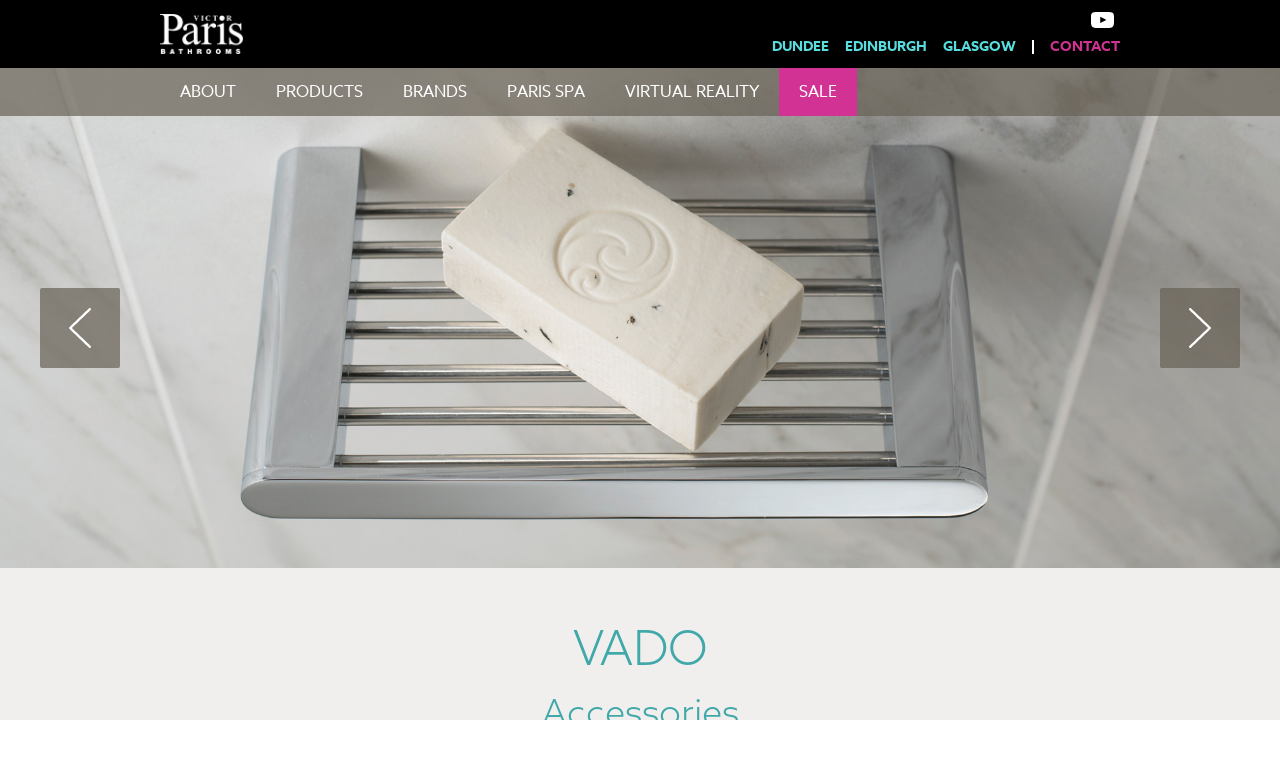

--- FILE ---
content_type: text/html; charset=utf-8
request_url: https://www.victorparis.com/products/vado/accessories
body_size: 4932
content:
<!doctype html>
<html class="no-js">
    <head>
        <meta charset="utf-8">
        <meta http-equiv="x-ua-compatible" content="ie=edge">
        <title>Vado Accessories - Victor Paris</title>
        <meta name="description" content="">
        <meta name="viewport" content="width=device-width, initial-scale=1">
        <link rel="stylesheet" href="https://use.typekit.net/dai5gzi.css">
        <link rel="stylesheet" href="https://www.victorparis.com/cpresources/minimee/cddf62414c04d9441f8f9f3552a724aea2479c7d.css?d=1545334967">        <link rel="apple-touch-icon" sizes="180x180" href="/apple-touch-icon.png">
        <link rel="icon" type="image/png" sizes="32x32" href="/favicon-32x32.png">
        <link rel="icon" type="image/png" sizes="16x16" href="/favicon-16x16.png">
        <link rel="manifest" href="/site.webmanifest">
        <link rel="mask-icon" href="/safari-pinned-tab.svg" color="#2ab5a3">
        <meta name="msapplication-TileColor" content="#ffffff">
        <meta name="theme-color" content="#ffffff">
                <script src="/js/vendor/modernizr-2.8.3.min.js"></script>
        <!-- Google tag (gtag.js) --> <script async src="https://www.googletagmanager.com/gtag/js?id=G-TJT7CDWL2L"></script> <script> window.dataLayer = window.dataLayer || []; function gtag(){dataLayer.push(arguments);} gtag('js', new Date()); gtag('config', 'G-TJT7CDWL2L'); </script>
        <!-- Google tag (gtag.js) --> <script async src="https://www.googletagmanager.com/gtag/js?id=AW-769577918"></script> <script> window.dataLayer = window.dataLayer || []; function gtag(){dataLayer.push(arguments);} gtag('js', new Date()); gtag('config', 'AW-769577918'); </script>
    </head>
    <body>
        
        
        <!-- Load Facebook SDK for JavaScript -->
<div id="fb-root"></div>
<script>
window.fbAsyncInit = function() {
  FB.init({
    xfbml            : true,
    version          : 'v5.0'
  });
};
 
(function(d, s, id) {
  var js, fjs = d.getElementsByTagName(s)[0];
  if (d.getElementById(id)) return;
  js = d.createElement(s); js.id = id;
  js.src = 'https://connect.facebook.net/en_GB/sdk/xfbml.customerchat.js';
  fjs.parentNode.insertBefore(js, fjs);
}(document, 'script', 'facebook-jssdk'));</script>
 
<!-- Your customer chat code -->
<div class="fb-customerchat"
  attribution=install_email
  page_id="152742368081931">
</div>
        <div id="menu">
            <a href="#" class="close-nav">Close</a>
                            <ul>
                    <li><a href="/">Home</a></li>
                    <li>
                        <a href="#" data-menu="so-menu-about" class="has-drop">About</a>
                        <div class="so-menu" id="so-menu-about" style="display: none;">
                            <ul>
                                <li><a href="/about">About</a></li>
                                <li><a href="/about/history">History</a></li>
                                <li><a href="/about/delivery-service">Delivery Service</a></li>
                                <li><a href="/about/design-service">Design Service</a></li>
                                <li><a href="/about/awards">50th Anniversary</a></li>
                            </ul>
                        </div>
                    </li>
                    <li>
                        <a href="#" data-menu="so-menu-brands" class="has-drop">Brands</a>
                        <div class="so-menu" id="so-menu-brands" style="display: none;">
                            <ul>
                                                                    <li><a href="https://www.victorparis.com/brands/duravit">Duravit</a></li>
                                                                    <li><a href="https://www.victorparis.com/brands/vitra">Vitra</a></li>
                                                                    <li><a href="https://www.victorparis.com/brands/hahnsgrohe">Hansgrohe</a></li>
                                                                    <li><a href="https://www.victorparis.com/brands/merlin">Merlyn</a></li>
                                                                    <li><a href="https://www.victorparis.com/brands/crosswater">Crosswater</a></li>
                                                                    <li><a href="https://www.victorparis.com/brands/heritage">Heritage</a></li>
                                                                    <li><a href="https://www.victorparis.com/brands/bette">Bette</a></li>
                                                                    <li><a href="https://www.victorparis.com/brands/kast">KAST</a></li>
                                                                    <li><a href="https://www.victorparis.com/brands/aqualla-brassware">Aqualla</a></li>
                                                                    <li><a href="https://www.victorparis.com/brands/gb-group">GB Group</a></li>
                                                            </ul>
                        </div>
                    </li>
                    <li>
                        <a href="#" data-menu="so-menu-products" class="has-drop">Products</a>
                        <div class="so-menu" id="so-menu-products" style="display: none;">
                            <ul>
                                <li>
                                    <a href="#" data-menu="so-submenu-1" class="has-sub-drop">Shower Enclosures</a>
                                                                                                                                                                                        <ul id="so-submenu-1">
                                                                                                                                                                                                    <li><a href="https://www.victorparis.com/products/crosswater-2/shower-enclosures">Crosswater</a></li>
                                                                                                                                                                                                                                                    <li><a href="https://www.victorparis.com/products/drench/shower-enclosures">Drench</a></li>
                                                                                                                                                                                                                                                    <li><a href="https://www.victorparis.com/products/merlyn-arysto/shower-enclosures">Merlyn Arysto</a></li>
                                                                                                                                                                                                                                                    <li><a href="https://www.victorparis.com/products/merlyn-bespoke/shower-enclosures">Merlyn Bespoke</a></li>
                                                                                                                                                                                                                                                    <li><a href="https://www.victorparis.com/products/merlyn-series/shower-enclosures">Merlyn Series</a></li>
                                                                                                                                                                                                                                                    <li><a href="https://www.victorparis.com/products/novellini/shower-enclosures">Novellini</a></li>
                                                                                                                                                                                                                                                    <li><a href="https://www.victorparis.com/products/shower-lab/shower-enclosures">Shower Lab</a></li>
                                                                                                                                    </ul>
                                                                    </li>
                                <li>
                                    <a href="#" data-menu="so-submenu-2" class="has-sub-drop">Tap / Showers</a>
                                                                                                                                                                                        <ul id="so-submenu-2">
                                                                                                                                                                                                    <li><a href="https://www.victorparis.com/products/aqualla-brassware/tap-showers">Aqualla</a></li>
                                                                                                                                                                                                                                                    <li><a href="https://www.victorparis.com/products/axor/tap-showers">Axor</a></li>
                                                                                                                                                                                                                                                    <li><a href="https://www.victorparis.com/products/coalbrook/tap-showers">Coalbrook</a></li>
                                                                                                                                                                                                                                                    <li><a href="https://www.victorparis.com/products/crosswater-mpro/tap-showers">Crosswater MPRO</a></li>
                                                                                                                                                                                                                                                    <li><a href="https://www.victorparis.com/products/crosswater-belgravia/tap-showers">Crosswater Belgravia</a></li>
                                                                                                                                                                                                                                                    <li><a href="https://www.victorparis.com/products/crosswater-premium/tap-showers">Crosswater Premium</a></li>
                                                                                                                                                                                                                                                    <li><a href="https://www.victorparis.com/products/crosswater-union/tap-showers">Crosswater Union</a></li>
                                                                                                                                                                                                                                                    <li><a href="https://www.victorparis.com/products/hahnsgrohe/tap-showers">Hansgrohe</a></li>
                                                                                                                                                                                                                                                    <li><a href="https://www.victorparis.com/products/heritage/tap-showers">Heritage</a></li>
                                                                                                                                                                                                                                                    <li><a href="https://www.victorparis.com/products/samuel-heath/tap-showers">Samuel Heath</a></li>
                                                                                                                                                                                                                                                    <li><a href="https://www.victorparis.com/products/vado/tap-showers">Vado</a></li>
                                                                                                                                    </ul>
                                                                    </li>
                                <li>
                                    <a href="#" data-menu="so-submenu-3" class="has-sub-drop">Furniture</a>
                                                                                                                                                                                        <ul id="so-submenu-3">
                                                                                                                                                                                                    <li><a href="https://www.victorparis.com/products/artelinea/furniture">Artelinea</a></li>
                                                                                                                                                                                                                                                    <li><a href="https://www.victorparis.com/products/duravit/furniture">Duravit</a></li>
                                                                                                                                                                                                                                                    <li><a href="https://www.victorparis.com/products/gb-group/furniture">GB Group</a></li>
                                                                                                                                                                                                                                                    <li><a href="https://www.victorparis.com/products/glass-design/furniture">Glass Design</a></li>
                                                                                                                                                                                                                                                    <li><a href="https://www.victorparis.com/products/kast/furniture">KAST</a></li>
                                                                                                                                                                                                                                                    <li><a href="https://www.victorparis.com/products/keuco/furniture">Keuco</a></li>
                                                                                                                                                                                                                                                                                                                                                <li><a href="https://www.victorparis.com/products/vitra/furniture">Vitra</a></li>
                                                                                                                                    </ul>
                                                                    </li>
                                <li>
                                    <a href="#" data-menu="so-submenu-4" class="has-sub-drop">Baths</a>
                                                                                                                                                                                        <ul id="so-submenu-4">
                                                                                                                                                                                                    <li><a href="https://www.victorparis.com/products/bc-design/baths">BC Design</a></li>
                                                                                                                                                                                                                                                    <li><a href="https://www.victorparis.com/products/bette/baths">Bette</a></li>
                                                                                                                                                                                                                                                    <li><a href="https://www.victorparis.com/products/duravit/baths">Duravit</a></li>
                                                                                                                                                                                                                                                    <li><a href="https://www.victorparis.com/products/heritage/baths">Heritage</a></li>
                                                                                                                                                                                                                                                                                                                                                <li><a href="https://www.victorparis.com/products/novellini/baths">Novellini</a></li>
                                                                                                                                                                                                                                                    <li><a href="https://www.victorparis.com/products/victoria-and-albert/baths">Victoria and Albert</a></li>
                                                                                                                                                                                                                                                    <li><a href="https://www.victorparis.com/products/vitra/baths">Vitra</a></li>
                                                                                                                                    </ul>
                                                                    </li>
                                <li>
                                    <a href="#" data-menu="so-submenu-5" class="has-sub-drop">Traditional</a>
                                                                                                                                                                                        <ul id="so-submenu-5">
                                                                                                                                                                                                                                                                                                <li><a href="https://www.victorparis.com/products/burlington/traditional">Burlington</a></li>
                                                                                                                                                                                                                                                                                                                                                <li><a href="https://www.victorparis.com/products/heritage/traditional">Heritage</a></li>
                                                                                                                                                                                                                                </ul>
                                                                    </li>
                                <li>
                                    <a href="#" data-menu="so-submenu-6" class="has-sub-drop">Wellness / Spa</a>
                                                                                                                                                                                        <ul id="so-submenu-6">
                                                                                                                                                                                                                                                                                                <li><a href="https://www.victorparis.com/products/duravit/wellness-spa">Duravit</a></li>
                                                                                                                                                                                                                                                    <li><a href="https://www.victorparis.com/products/effigebi/wellness-spa">Effegibi</a></li>
                                                                                                                                                                                                                                                                                                                                                <li><a href="https://www.victorparis.com/products/novellini/wellness-spa">Novellini</a></li>
                                                                                                                                                                                                                                                    <li><a href="https://www.victorparis.com/products/steam-mist/wellness-spa">Steam Mist</a></li>
                                                                                                                                    </ul>
                                                                    </li>
                                <li>
                                    <a href="#" data-menu="so-submenu-7" class="has-sub-drop">Radiators</a>
                                                                                                                                                                                        <ul id="so-submenu-7">
                                                                                                                                                                                                                                                                                                                                                                                            <li><a href="https://www.victorparis.com/products/zehnder/radiators">Zehnder</a></li>
                                                                                                                                    </ul>
                                                                    </li>
                                <li>
                                    <a href="#" data-menu="so-submenu-8" class="has-sub-drop">Shower Trays</a>
                                                                                                                                                                                        <ul id="so-submenu-8">
                                                                                                                                                                                                                                                                                                <li><a href="https://www.victorparis.com/products/merlin/shower-trays">Merlyn</a></li>
                                                                                                                                                                                                                                                    <li><a href="https://www.victorparis.com/products/bette/shower-trays">Bette</a></li>
                                                                                                                                                                                                                                                    <li><a href="https://www.victorparis.com/products/duravit/shower-trays">Duravit</a></li>
                                                                                                                                                                                                                                </ul>
                                                                    </li>
                                <li>
                                    <a href="#" data-menu="so-submenu-9" class="has-sub-drop">Accessories</a>
                                                                                                                                                                                        <ul id="so-submenu-9">
                                                                                                                                                                                                    <li><a href="https://www.victorparis.com/products/axor/accessories">Axor</a></li>
                                                                                                                                                                                                                                                    <li><a href="https://www.victorparis.com/products/hib/accessories">HIB</a></li>
                                                                                                                                                                                                                                                    <li><a href="https://www.victorparis.com/products/keuco/accessories">Keuco</a></li>
                                                                                                                                                                                                                                                    <li><a href="https://www.victorparis.com/products/vado/accessories">Vado</a></li>
                                                                                                                                    </ul>
                                                                    </li>
                                <li>
                                    <a href="#" data-menu="so-submenu-10" class="has-sub-drop">Care / WC</a>
                                                                                                                                                                                        <ul id="so-submenu-10">
                                                                                                                                                                                                    <li><a href="https://www.victorparis.com/products/duravit/care-wc">Duravit</a></li>
                                                                                                                                                                                                                                                                                                                                                <li><a href="https://www.victorparis.com/products/vitra/care-wc">Vitra</a></li>
                                                                                                                                    </ul>
                                                                    </li>
                                <li>
                                    <a href="#" data-menu="so-submenu-11" class="has-sub-drop">Tiles</a>
                                                                                                                                                                                        <ul id="so-submenu-11">
                                                                                                                                                                                                                                                                                                <li><a href="https://www.victorparis.com/products/exclusive-tiles/tiles">Exclusive Tiles</a></li>
                                                                                                                                                                                                                                                                                                                            </ul>
                                                                    </li>
                                <li>
                                    <a href="#" data-menu="so-submenu-12" class="has-sub-drop">Walk-In Baths</a>
                                                                                                                                                                                        <ul id="so-submenu-12">
                                                                                                                                                                                                    <li><a href="https://www.victorparis.com/products/duravit/walk-in-baths">Duravit</a></li>
                                                                                                                                                                                                                                                    <li><a href="https://www.victorparis.com/products/novellini/walk-in-baths">Novellini</a></li>
                                                                                                                                    </ul>
                                                                    </li>
                                <li>
                                    <a href="#" data-menu="so-submenu-13" class="has-sub-drop">WC</a>
                                                                                                                                                                                        <ul id="so-submenu-13">
                                                                                                                                                                                                    <li><a href="https://www.victorparis.com/products/duravit/wc">Duravit</a></li>
                                                                                                                                                                                                                                                                                                                                                <li><a href="https://www.victorparis.com/products/heritage/wc">Heritage</a></li>
                                                                                                                                                                                                                                                                                                                                                <li><a href="https://www.victorparis.com/products/vitra/wc">Vitra</a></li>
                                                                                                                                    </ul>
                                                                    </li>
                            </ul>
                        </div>
                    </li>
                    <li><a href="/paris-spa">Paris Spa</a></li>
                    <li><a href="/virtual-reality">Virtual Reality</a></li>
                    <!--li><a href="/clearance">Clearance</a></li-->
                                            <li><a href="/sale" class="sale">Sale</a></li>
                                        <li>
                        <a href="#" data-menu="so-menu-contact" class="has-drop">Contact Us</a>
                        <div class="so-menu" id="so-menu-contact" style="display: none;">
                            <ul>
                                <li><a href="/contact">Contact</a></li>
                                <li><a href="/dundee">Dundee</a></li>
                                <li><a href="/edinburgh">Edinburgh</a></li>
                                <li><a href="/glasgow">Glasgow</a></li>
                            </ul>
                        </div>
                    </li>
                    <!--li><a href="/festive-opening-hours" style="font-weight: bold;">Festive Opening</a></li-->
                </ul>
                    </div>
        <div class="wrapper" id="panel">
            <header>
                <div class="container">
                    <a href="/"><img src="/img/logo.png" alt="Victor Paris" class="logo"></a>
                    <div class="social">
                        <a href="https://www.youtube.com/channel/UCUcH58LwKmab7fkfxBh0wfQ" target="_blank" class="youtube">YouTube</a>
                    </div>
                    <ul>
                        <li><a href="/dundee">Dundee</a></li>
                        <li><a href="/edinburgh">Edinburgh</a></li>
                        <li><a href="/glasgow">Glasgow</a></li>
                        <li><a href="/contact">Contact</a></li>
                        <!--li><a href="/festive-opening-hours">Festive Opening</a></li-->
                    </ul>
                    <a href="#" class="open-nav">Nav</a>
                </div>
            </header>
            <div class="banners">
                <nav>
                    <div class="container">
                                                    <ul>
                                <li class="has-drop " data-nav="about"><a href="/about">About</a>
                                    <ul id="about">
                                        <div class="container">
                                            <li><a href="/about/history">History</a></li>
                                            <li><a href="/about/delivery-service">Delivery Service</a></li>
                                            <li><a href="/about/design-service">Design Service</a></li>
                                            <li><a href="/about/awards">50th Anniversary</a></li>
                                        </div>
                                    </ul>
                                </li>
                                <li class="has-drop " data-nav="products"><a href="/products">Products</a>
                                    <ul id="products">
                                        <div class="container">
                                            <div class="products">
                                                <div class="products__row">
                                                    <div class="products__row__block">
                                                        <h3>Shower Enclosures</h3>
                                                                                                                                                                                                                                                                                            <ul>
                                                                                                                                                                                                                                                                                    <li><a href="https://www.victorparis.com/products/crosswater-2/shower-enclosures">Crosswater</a></li>
                                                                                                                                                                                                                                                                                                                                                        <li><a href="https://www.victorparis.com/products/drench/shower-enclosures">Drench</a></li>
                                                                                                                                                                                                                                                                                                                                                        <li><a href="https://www.victorparis.com/products/merlyn-arysto/shower-enclosures">Merlyn Arysto</a></li>
                                                                                                                                                                                                                                                                                                                                                        <li><a href="https://www.victorparis.com/products/merlyn-bespoke/shower-enclosures">Merlyn Bespoke</a></li>
                                                                                                                                                                                                                                                                                                                                                        <li><a href="https://www.victorparis.com/products/merlyn-series/shower-enclosures">Merlyn Series</a></li>
                                                                                                                                                                                                                                                                                                                                                        <li><a href="https://www.victorparis.com/products/novellini/shower-enclosures">Novellini</a></li>
                                                                                                                                                                                                                                                                                                                                                        <li><a href="https://www.victorparis.com/products/shower-lab/shower-enclosures">Shower Lab</a></li>
                                                                                                                                                                                                </ul>
                                                                                                            </div>
                                                    <div class="products__row__block">
                                                        <h3>Tap / Showers</h3>
                                                                                                                                                                                                                                                                                            <ul>
                                                                                                                                                                                                                                                                                    <li><a href="https://www.victorparis.com/products/aqualla-brassware/tap-showers">Aqualla</a></li>
                                                                                                                                                                                                                                                                                                                                                        <li><a href="https://www.victorparis.com/products/axor/tap-showers">Axor</a></li>
                                                                                                                                                                                                                                                                                                                                                        <li><a href="https://www.victorparis.com/products/coalbrook/tap-showers">Coalbrook</a></li>
                                                                                                                                                                                                                                                                                                                                                        <li><a href="https://www.victorparis.com/products/crosswater-mpro/tap-showers">Crosswater MPRO</a></li>
                                                                                                                                                                                                                                                                                                                                                        <li><a href="https://www.victorparis.com/products/crosswater-belgravia/tap-showers">Crosswater Belgravia</a></li>
                                                                                                                                                                                                                                                                                                                                                        <li><a href="https://www.victorparis.com/products/crosswater-premium/tap-showers">Crosswater Premium</a></li>
                                                                                                                                                                                                                                                                                                                                                        <li><a href="https://www.victorparis.com/products/crosswater-union/tap-showers">Crosswater Union</a></li>
                                                                                                                                                                                                                                                                                                                                                        <li><a href="https://www.victorparis.com/products/hahnsgrohe/tap-showers">Hansgrohe</a></li>
                                                                                                                                                                                                                                                                                                                                                        <li><a href="https://www.victorparis.com/products/heritage/tap-showers">Heritage</a></li>
                                                                                                                                                                                                                                                                                                                                                        <li><a href="https://www.victorparis.com/products/samuel-heath/tap-showers">Samuel Heath</a></li>
                                                                                                                                                                                                                                                                                                                                                        <li><a href="https://www.victorparis.com/products/vado/tap-showers">Vado</a></li>
                                                                                                                                                                                                </ul>
                                                                                                            </div>
                                                    <div class="products__row__block">
                                                        <h3>Furniture</h3>
                                                                                                                                                                                                                                                                                            <ul>
                                                                                                                                                                                                                                                                                    <li><a href="https://www.victorparis.com/products/artelinea/furniture">Artelinea</a></li>
                                                                                                                                                                                                                                                                                                                                                        <li><a href="https://www.victorparis.com/products/duravit/furniture">Duravit</a></li>
                                                                                                                                                                                                                                                                                                                                                        <li><a href="https://www.victorparis.com/products/gb-group/furniture">GB Group</a></li>
                                                                                                                                                                                                                                                                                                                                                        <li><a href="https://www.victorparis.com/products/glass-design/furniture">Glass Design</a></li>
                                                                                                                                                                                                                                                                                                                                                        <li><a href="https://www.victorparis.com/products/kast/furniture">KAST</a></li>
                                                                                                                                                                                                                                                                                                                                                        <li><a href="https://www.victorparis.com/products/keuco/furniture">Keuco</a></li>
                                                                                                                                                                                                                                                                                                                                                                                                                                                                                            <li><a href="https://www.victorparis.com/products/vitra/furniture">Vitra</a></li>
                                                                                                                                                                                                </ul>
                                                                                                            </div>
                                                    <div class="products__row__block">
                                                        <h3>Baths</h3>
                                                                                                                                                                                                                                                                                            <ul>
                                                                                                                                                                                                                                                                                    <li><a href="https://www.victorparis.com/products/bc-design/baths">BC Design</a></li>
                                                                                                                                                                                                                                                                                                                                                        <li><a href="https://www.victorparis.com/products/bette/baths">Bette</a></li>
                                                                                                                                                                                                                                                                                                                                                        <li><a href="https://www.victorparis.com/products/duravit/baths">Duravit</a></li>
                                                                                                                                                                                                                                                                                                                                                        <li><a href="https://www.victorparis.com/products/heritage/baths">Heritage</a></li>
                                                                                                                                                                                                                                                                                                                                                                                                                                                                                            <li><a href="https://www.victorparis.com/products/novellini/baths">Novellini</a></li>
                                                                                                                                                                                                                                                                                                                                                        <li><a href="https://www.victorparis.com/products/victoria-and-albert/baths">Victoria and Albert</a></li>
                                                                                                                                                                                                                                                                                                                                                        <li><a href="https://www.victorparis.com/products/vitra/baths">Vitra</a></li>
                                                                                                                                                                                                </ul>
                                                                                                            </div>
                                                    <div class="products__row__block">
                                                        <h3>Traditional</h3>
                                                                                                                                                                                                                                                                                            <ul>
                                                                                                                                                                                                                                                                                                                                                                                                                        <li><a href="https://www.victorparis.com/products/burlington/traditional">Burlington</a></li>
                                                                                                                                                                                                                                                                                                                                                                                                                                                                                            <li><a href="https://www.victorparis.com/products/heritage/traditional">Heritage</a></li>
                                                                                                                                                                                                                                                                                                                                    </ul>
                                                                                                            </div>
                                                </div>
                                                <div class="products__row">
                                                    <div class="products__row__block">
                                                        <h3>Wellness / Spa</h3>
                                                                                                                                                                                                                                                                                            <ul>
                                                                                                                                                                                                                                                                                                                                                                                                                        <li><a href="https://www.victorparis.com/products/duravit/wellness-spa">Duravit</a></li>
                                                                                                                                                                                                                                                                                                                                                        <li><a href="https://www.victorparis.com/products/effigebi/wellness-spa">Effegibi</a></li>
                                                                                                                                                                                                                                                                                                                                                                                                                                                                                            <li><a href="https://www.victorparis.com/products/novellini/wellness-spa">Novellini</a></li>
                                                                                                                                                                                                                                                                                                                                                        <li><a href="https://www.victorparis.com/products/steam-mist/wellness-spa">Steam Mist</a></li>
                                                                                                                                                                                                </ul>
                                                                                                            </div>
                                                    <div class="products__row__block">
                                                        <h3>Radiators</h3>
                                                                                                                                                                                                                                                                                            <ul>
                                                                                                                                                                                                                                                                                                                                                                                                                                                                                                                                                            <li><a href="https://www.victorparis.com/products/zehnder/radiators">Zehnder</a></li>
                                                                                                                                                                                                </ul>
                                                                                                            </div>
                                                    <div class="products__row__block">
                                                        <h3>Shower Trays</h3>
                                                                                                                                                                                                                                                                                            <ul>
                                                                                                                                                                                                                                                                                                                                                                                                                        <li><a href="https://www.victorparis.com/products/merlin/shower-trays">Merlyn</a></li>
                                                                                                                                                                                                                                                                                                                                                        <li><a href="https://www.victorparis.com/products/bette/shower-trays">Bette</a></li>
                                                                                                                                                                                                                                                                                                                                                        <li><a href="https://www.victorparis.com/products/duravit/shower-trays">Duravit</a></li>
                                                                                                                                                                                                                                                                                                                                    </ul>
                                                                                                            </div>
                                                    <div class="products__row__block">
                                                        <h3>Accessories</h3>
                                                                                                                                                                                                                                                                                            <ul>
                                                                                                                                                                                                                                                                                    <li><a href="https://www.victorparis.com/products/axor/accessories">Axor</a></li>
                                                                                                                                                                                                                                                                                                                                                        <li><a href="https://www.victorparis.com/products/hib/accessories">HIB</a></li>
                                                                                                                                                                                                                                                                                                                                                        <li><a href="https://www.victorparis.com/products/keuco/accessories">Keuco</a></li>
                                                                                                                                                                                                                                                                                                                                                        <li><a href="https://www.victorparis.com/products/vado/accessories">Vado</a></li>
                                                                                                                                                                                                </ul>
                                                                                                            </div>
                                                    <div class="products__row__block">
                                                        <h3>Care / WC</h3>
                                                                                                                                                                                                                                                                                            <ul>
                                                                                                                                                                                                                                                                                    <li><a href="https://www.victorparis.com/products/duravit/care-wc">Duravit</a></li>
                                                                                                                                                                                                                                                                                                                                                                                                                                                                                            <li><a href="https://www.victorparis.com/products/vitra/care-wc">Vitra</a></li>
                                                                                                                                                                                                </ul>
                                                                                                            </div>
                                                </div>
                                                <div class="products__row">
                                                    <div class="products__row__block">
                                                        <h3>Tiles</h3>
                                                                                                                                                                                                                                                                                            <ul>
                                                                                                                                                                                                                                                                                                                                                                                                                        <li><a href="https://www.victorparis.com/products/exclusive-tiles/tiles">Exclusive Tiles</a></li>
                                                                                                                                                                                                                                                                                                                                                                                                                                                                        </ul>
                                                                                                            </div>
                                                    <div class="products__row__block">
                                                        <h3>Walk-In Baths</h3>
                                                                                                                                                                                                                                                                                            <ul>
                                                                                                                                                                                                                                                                                    <li><a href="https://www.victorparis.com/products/duravit/walk-in-baths">Duravit</a></li>
                                                                                                                                                                                                                                                                                                                                                        <li><a href="https://www.victorparis.com/products/novellini/walk-in-baths">Novellini</a></li>
                                                                                                                                                                                                </ul>
                                                                                                            </div>
                                                    <div class="products__row__block">
                                                        <h3>WC</h3>
                                                                                                                                                                                                                                                                                            <ul>
                                                                                                                                                                                                                                                                                    <li><a href="https://www.victorparis.com/products/duravit/wc">Duravit</a></li>
                                                                                                                                                                                                                                                                                                                                                                                                                                                                                            <li><a href="https://www.victorparis.com/products/heritage/wc">Heritage</a></li>
                                                                                                                                                                                                                                                                                                                                                                                                                                                                                            <li><a href="https://www.victorparis.com/products/vitra/wc">Vitra</a></li>
                                                                                                                                                                                                </ul>
                                                                                                            </div>
                                                </div>
                                            </div>
                                        </div>
                                    </ul>
                                                            </li>
                            <li class="has-drop " data-nav="brands"><a href="/brands">Brands</a>
                                <ul id="brands">
                                    <div class="container">
                                                                                    <li><a href="https://www.victorparis.com/brands/duravit">Duravit</a></li>
                                                                                    <li><a href="https://www.victorparis.com/brands/vitra">Vitra</a></li>
                                                                                    <li><a href="https://www.victorparis.com/brands/hahnsgrohe">Hansgrohe</a></li>
                                                                                    <li><a href="https://www.victorparis.com/brands/merlin">Merlyn</a></li>
                                                                                    <li><a href="https://www.victorparis.com/brands/crosswater">Crosswater</a></li>
                                                                                    <li><a href="https://www.victorparis.com/brands/heritage">Heritage</a></li>
                                                                                    <li><a href="https://www.victorparis.com/brands/bette">Bette</a></li>
                                                                                    <li><a href="https://www.victorparis.com/brands/kast">KAST</a></li>
                                                                                    <li><a href="https://www.victorparis.com/brands/aqualla-brassware">Aqualla</a></li>
                                                                                    <li><a href="https://www.victorparis.com/brands/gb-group">GB Group</a></li>
                                                                            </div>
                                </ul>
                            </li>
                            <li><a href="/paris-spa">Paris Spa</a></li>
                            <li><a href="/virtual-reality">Virtual Reality</a></li>
                            <!--li><a href="/clearance">Clearance</a></li-->
                                                            <li><a href="/sale" class="sale">Sale</a></li>
                                                    </ul>
                    </div>
                </nav>
                                                        <div class="banners__slides">
                                                    <div class="banners__slides__slide" style="background-image: url(https://www.victorparis.com/uploads/banners/_2000x1000_crop_top-center_90/main-banners_0001_Vado-Accessories_main-banner.jpg);">
                                                            </div>
                                                    <div class="banners__slides__slide" style="background-image: url(https://www.victorparis.com/uploads/banners/_2000x1000_crop_top-center_90/VADO_acessories_slider2.jpg);">
                                                            </div>
                                            </div>
                            </div>
                <section class="section--product">
        <div class="container">
            <div class="body">
                <h1>Vado</h1>
                <h2>Accessories</h2>
                <h3>The Vado ranges of stylish and functional accessories are a great way to add the finishing touches and complete your bathroom design.</h3>
<p>From stunning Towel Rails designs to creative paper holders, you'll discover the perfect bathroom accessories with Vado.</p>
                            </div>
        </div>
    </section>
                                            <div class="blocks">
                                            <div class="blocks__block" style="background-image: url(https://www.victorparis.com/uploads/_640x560_crop_top-center_90/VP_blocks_0005_Vado-Accessories_block-1.jpg);">                                                    </div>                                            <div class="blocks__block" style="background-image: url(https://www.victorparis.com/uploads/_640x560_crop_top-center_90/VADO-ACCESSORIES_block2.jpg);">                                                    </div>                                            <div class="blocks__block" style="background-image: url(https://www.victorparis.com/uploads/_640x560_crop_top-center_90/VADO-ACCESSORIES_block3.jpg);">                                                    </div>                                    </div>
                        <footer>
                <div class="container">
                    <div class="locations">
                                                    <div class="locations__location">
                                <h3>Dundee</h3>
                                <p>92 Albert Street<br />Dundee<br />DD4 6QH<br />Tel: 01382 721494</p>
                            </div>
                                                    <div class="locations__location">
                                <h3>Edinburgh</h3>
                                <p>178 Dundee Street<br />Edinburgh<br />EH11 1DQ<br />Tel: 0131 297 2894</p>
                            </div>
                                                    <div class="locations__location">
                                <h3>Glasgow</h3>
                                <p><a href="https://www.victorparis.com/glasgow"></a><a href="https://www.victorparis.com/glasgow">SEE MORE</a></p>
                            </div>
                                            </div>
                    <ul>
                        <li><a href="/about">About</a></li>
                        <li><a href="/about/aftercare">Aftercare</a></li>
                        <li><a href="/recruitment">Recruitment</a></li>
                        <li><a href="/contact">Contact</a></li>
                    </ul>
                    <div class="social-legal">
                        <div class="social">
                            <a href="https://www.youtube.com/channel/UCUcH58LwKmab7fkfxBh0wfQ" target="_blank" class="youtube">YouTube</a>
                        </div>
                        <div class="legal">
                            &copy; 2026 Victor Paris.<br>
                            <a href="http://www.marketingconcepts.co.uk" target="_blank">Design: Marketing Concepts</a>
                        </div>
                    </div>
                </div>
            </footer>
        </div>
        <script src="https://code.jquery.com/jquery-1.12.4.js"></script>
        <script src="https://www.victorparis.com/cpresources/minimee/eb795eb6ab55eba38e1175cb864bd9efe0a4ddbc.js?d=1545334846"></script>    </body>
</html>


--- FILE ---
content_type: text/css; charset=utf-8
request_url: https://www.victorparis.com/cpresources/minimee/cddf62414c04d9441f8f9f3552a724aea2479c7d.css?d=1545334967
body_size: 6039
content:
/*! normalize.css v3.0.3 | MIT License | github.com/necolas/normalize.css */
 html{font-family:sans-serif;-ms-text-size-adjust:100%;-webkit-text-size-adjust:100%}body{margin:0}article,aside,details,figcaption,figure,footer,header,hgroup,main,menu,nav,section,summary{display:block}audio,canvas,progress,video{display:inline-block;vertical-align:baseline}audio:not([controls]){display:none;height:0}[hidden],template{display:none}a{background-color:transparent}a:active,a:hover{outline:0}abbr[title]{border-bottom:1px dotted}b,strong{font-weight:bold}dfn{font-style:italic}h1{font-size:2em;margin:.67em 0}mark{background:#ff0;color:#000}small{font-size:80%}sub,sup{font-size:75%;line-height:0;position:relative;vertical-align:baseline}sup{top:-.5em}sub{bottom:-.25em}img{border:0}svg:not(:root){overflow:hidden}figure{margin:1em 40px}hr{box-sizing:content-box;height:0}pre{overflow:auto}code,kbd,pre,samp{font-family:monospace,monospace;font-size:1em}button,input,optgroup,select,textarea{color:inherit;font:inherit;margin:0}button{overflow:visible}button,select{text-transform:none}button,html input[type="button"],input[type="reset"],input[type="submit"]{-webkit-appearance:button;cursor:pointer}button[disabled],html input[disabled]{cursor:default}button::-moz-focus-inner,input::-moz-focus-inner{border:0;padding:0}input{line-height:normal}input[type="checkbox"],input[type="radio"]{box-sizing:border-box;padding:0}input[type="number"]::-webkit-inner-spin-button,input[type="number"]::-webkit-outer-spin-button{height:auto}input[type="search"]{-webkit-appearance:textfield;box-sizing:content-box}input[type="search"]::-webkit-search-cancel-button,input[type="search"]::-webkit-search-decoration{-webkit-appearance:none}fieldset{border:1px solid silver;margin:0 2px;padding:.35em .625em .75em}legend{border:0;padding:0}textarea{overflow:auto}optgroup{font-weight:bold}table{border-collapse:collapse;border-spacing:0}td,th{padding:0}
.slick-slider{position:relative;display:block;box-sizing:border-box;-webkit-user-select:none;-moz-user-select:none;-ms-user-select:none;user-select:none;-webkit-touch-callout:none;-khtml-user-select:none;-ms-touch-action:pan-y;touch-action:pan-y;-webkit-tap-highlight-color:transparent}.slick-list{position:relative;display:block;overflow:hidden;margin:0;padding:0}.slick-list:focus{outline:0}.slick-list.dragging{cursor:pointer;cursor:hand}.slick-slider .slick-track,.slick-slider .slick-list{-webkit-transform:translate3d(0,0,0);-moz-transform:translate3d(0,0,0);-ms-transform:translate3d(0,0,0);-o-transform:translate3d(0,0,0);transform:translate3d(0,0,0)}.slick-track{position:relative;top:0;left:0;display:block}.slick-track:before,.slick-track:after{display:table;content:''}.slick-track:after{clear:both}.slick-loading .slick-track{visibility:hidden}.slick-slide{display:none;float:left;height:100%;min-height:1px}[dir='rtl'] .slick-slide{float:right}.slick-slide img{display:block}.slick-slide.slick-loading img{display:none}.slick-slide.dragging img{pointer-events:none}.slick-initialized .slick-slide{display:block}.slick-loading .slick-slide{visibility:hidden}.slick-vertical .slick-slide{display:block;height:auto;border:1px solid transparent}.slick-arrow.slick-hidden{display:none}
.banners__slides .slick-prev,.banners__slides .slick-next{font-size:0;line-height:0;position:absolute;top:50%;margin-top:-30px;display:block;width:80px;height:80px;padding:0;cursor:pointer;color:transparent;border:0;outline:0;background-color:rgba(104,98,86,.7);background-repeat:no-repeat;background-position:center center;background-size:auto 40px;text-indent:100%;white-space:nowrap;overflow:hidden;z-index:9000;border-radius:2px}.banners__slides .slick-prev:hover,.banners__slides .slick-prev:focus,.banners__slides .slick-next:hover,.banners__slides .slick-next:focus{outline:0}.banners__slides .slick-prev{left:40px;background-image:url(/img/prev.svg)}.banners__slides .slick-next{right:40px;background-image:url(/img/next.svg)}
/*!
Pure v0.6.2
Copyright 2013 Yahoo!
Licensed under the BSD License.
https://github.com/yahoo/pure/blob/master/LICENSE.md
*/
 .pure-form input[type="text"],.pure-form input[type="password"],.pure-form input[type="email"],.pure-form input[type="url"],.pure-form input[type="date"],.pure-form input[type="month"],.pure-form input[type="time"],.pure-form input[type="datetime"],.pure-form input[type="datetime-local"],.pure-form input[type="week"],.pure-form input[type="number"],.pure-form input[type="search"],.pure-form input[type="tel"],.pure-form input[type="color"],.pure-form select,.pure-form textarea{padding:.5em .6em;display:inline-block;border:1px solid #ccc;box-shadow:inset 0 1px 3px #ddd;border-radius:4px;vertical-align:middle;box-sizing:border-box}.pure-form input:not([type]){padding:.5em .6em;display:inline-block;border:1px solid #ccc;box-shadow:inset 0 1px 3px #ddd;border-radius:4px;box-sizing:border-box}.pure-form input[type="color"]{padding:.2em .5em}.pure-form input[type="text"]:focus,.pure-form input[type="password"]:focus,.pure-form input[type="email"]:focus,.pure-form input[type="url"]:focus,.pure-form input[type="date"]:focus,.pure-form input[type="month"]:focus,.pure-form input[type="time"]:focus,.pure-form input[type="datetime"]:focus,.pure-form input[type="datetime-local"]:focus,.pure-form input[type="week"]:focus,.pure-form input[type="number"]:focus,.pure-form input[type="search"]:focus,.pure-form input[type="tel"]:focus,.pure-form input[type="color"]:focus,.pure-form select:focus,.pure-form textarea:focus{outline:0;border-color:#129fea}.pure-form input:not([type]):focus{outline:0;border-color:#129fea}.pure-form input[type="file"]:focus,.pure-form input[type="radio"]:focus,.pure-form input[type="checkbox"]:focus{outline:thin solid #129fea;outline:1px auto #129fea}.pure-form .pure-checkbox,.pure-form .pure-radio{margin:.5em 0;display:block}.pure-form input[type="text"][disabled],.pure-form input[type="password"][disabled],.pure-form input[type="email"][disabled],.pure-form input[type="url"][disabled],.pure-form input[type="date"][disabled],.pure-form input[type="month"][disabled],.pure-form input[type="time"][disabled],.pure-form input[type="datetime"][disabled],.pure-form input[type="datetime-local"][disabled],.pure-form input[type="week"][disabled],.pure-form input[type="number"][disabled],.pure-form input[type="search"][disabled],.pure-form input[type="tel"][disabled],.pure-form input[type="color"][disabled],.pure-form select[disabled],.pure-form textarea[disabled]{cursor:not-allowed;background-color:#eaeded;color:#cad2d3}.pure-form input:not([type])[disabled]{cursor:not-allowed;background-color:#eaeded;color:#cad2d3}.pure-form input[readonly],.pure-form select[readonly],.pure-form textarea[readonly]{background-color:#eee;color:#777;border-color:#ccc}.pure-form input:focus:invalid,.pure-form textarea:focus:invalid,.pure-form select:focus:invalid{color:#b94a48;border-color:#e9322d}.pure-form input[type="file"]:focus:invalid:focus,.pure-form input[type="radio"]:focus:invalid:focus,.pure-form input[type="checkbox"]:focus:invalid:focus{outline-color:#e9322d}.pure-form select{height:2.25em;border:1px solid #ccc;background-color:white}.pure-form select[multiple]{height:auto}.pure-form label{margin:.5em 0 .2em}.pure-form fieldset{margin:0;padding:.35em 0 .75em;border:0}.pure-form legend{display:block;width:100%;padding:.3em 0;margin-bottom:.3em;color:#333;border-bottom:1px solid #e5e5e5}.pure-form-stacked input[type="text"],.pure-form-stacked input[type="password"],.pure-form-stacked input[type="email"],.pure-form-stacked input[type="url"],.pure-form-stacked input[type="date"],.pure-form-stacked input[type="month"],.pure-form-stacked input[type="time"],.pure-form-stacked input[type="datetime"],.pure-form-stacked input[type="datetime-local"],.pure-form-stacked input[type="week"],.pure-form-stacked input[type="number"],.pure-form-stacked input[type="search"],.pure-form-stacked input[type="tel"],.pure-form-stacked input[type="color"],.pure-form-stacked input[type="file"],.pure-form-stacked select,.pure-form-stacked label,.pure-form-stacked textarea{display:block;margin:.25em 0}.pure-form-stacked input:not([type]){display:block;margin:.25em 0}.pure-form-aligned input,.pure-form-aligned textarea,.pure-form-aligned select,.pure-form-aligned .pure-help-inline,.pure-form-message-inline{display:inline-block;*display:inline;*zoom:1;vertical-align:middle}.pure-form-aligned textarea{vertical-align:top}.pure-form-aligned .pure-control-group{margin-bottom:.5em}.pure-form-aligned .pure-control-group label{text-align:right;display:inline-block;vertical-align:middle;width:10em;margin:0 1em 0 0}.pure-form-aligned .pure-controls{margin:1.5em 0 0 11em}.pure-form input.pure-input-rounded,.pure-form .pure-input-rounded{border-radius:2em;padding:.5em 1em}.pure-form .pure-group fieldset{margin-bottom:10px}.pure-form .pure-group input,.pure-form .pure-group textarea{display:block;padding:10px;margin:0 0 -1px;border-radius:0;position:relative;top:-1px}.pure-form .pure-group input:focus,.pure-form .pure-group textarea:focus{z-index:3}.pure-form .pure-group input:first-child,.pure-form .pure-group textarea:first-child{top:1px;border-radius:4px 4px 0 0;margin:0}.pure-form .pure-group input:first-child:last-child,.pure-form .pure-group textarea:first-child:last-child{top:1px;border-radius:4px;margin:0}.pure-form .pure-group input:last-child,.pure-form .pure-group textarea:last-child{top:-2px;border-radius:0 0 4px 4px;margin:0}.pure-form .pure-group button{margin:.35em 0}.pure-form .pure-input-1{width:100%}.pure-form .pure-input-3-4{width:75%}.pure-form .pure-input-2-3{width:66%}.pure-form .pure-input-1-2{width:50%}.pure-form .pure-input-1-3{width:33%}.pure-form .pure-input-1-4{width:25%}.pure-form .pure-help-inline,.pure-form-message-inline{display:inline-block;padding-left:.3em;color:#666;vertical-align:middle;font-size:.875em}.pure-form-message{display:block;color:#666;font-size:.875em}@media only screen and (max-width :480px){.pure-form button[type="submit"]{margin:.7em 0 0}.pure-form input:not([type]),.pure-form input[type="text"],.pure-form input[type="password"],.pure-form input[type="email"],.pure-form input[type="url"],.pure-form input[type="date"],.pure-form input[type="month"],.pure-form input[type="time"],.pure-form input[type="datetime"],.pure-form input[type="datetime-local"],.pure-form input[type="week"],.pure-form input[type="number"],.pure-form input[type="search"],.pure-form input[type="tel"],.pure-form input[type="color"],.pure-form label{margin-bottom:.3em;display:block}.pure-group input:not([type]),.pure-group input[type="text"],.pure-group input[type="password"],.pure-group input[type="email"],.pure-group input[type="url"],.pure-group input[type="date"],.pure-group input[type="month"],.pure-group input[type="time"],.pure-group input[type="datetime"],.pure-group input[type="datetime-local"],.pure-group input[type="week"],.pure-group input[type="number"],.pure-group input[type="search"],.pure-group input[type="tel"],.pure-group input[type="color"]{margin-bottom:0}.pure-form-aligned .pure-control-group label{margin-bottom:.3em;text-align:left;display:block;width:100%}.pure-form-aligned .pure-controls{margin:1.5em 0 0 0}.pure-form .pure-help-inline,.pure-form-message-inline,.pure-form-message{display:block;font-size:.75em;padding:.2em 0 .8em}}

/*! HTML5 Boilerplate v5.1.0 | MIT License | https://html5boilerplate.com/ */
 html{color:#111;font-size:1em;line-height:1}::-moz-selection{background:#007ebd;color:#aee2fa;text-shadow:none}::selection{background:#007ebd;color:#aee2fa;text-shadow:none}hr{display:block;height:1px;border:0;border-top:1px solid #ccc;margin:1em 0;padding:0}audio,canvas,iframe,img,svg,video{vertical-align:middle}fieldset{border:0;margin:0;padding:0}textarea{resize:vertical}*,*:before,*:after{-moz-box-sizing:border-box;-webkit-box-sizing:border-box;box-sizing:border-box}html{color:#5c5957}a{text-decoration:none;color:#2ab5a3}img{display:block;max-width:100%}ul{list-style:none}body,input,label,button,textarea{font-family:"azo-sans-web",sans-serif;font-weight:normal;font-style:normal;-webkit-font-smoothing:antialiased;-moz-osx-font-smoothing:grayscale}strong{font-weight:bold}em{font-style:normal}ul,li,p,h1,h2,h3,h4,h5,h6{margin:0;padding:0;line-height:1;font-weight:normal}h1,h2,h3,h4,h5,h6{font-weight:300}ul{list-style:none}.pure-form input[type="text"],.pure-form input[type="password"],.pure-form input[type="email"],.pure-form input[type="url"],.pure-form input[type="date"],.pure-form input[type="month"],.pure-form input[type="time"],.pure-form input[type="datetime"],.pure-form input[type="datetime-local"],.pure-form input[type="week"],.pure-form input[type="number"],.pure-form input[type="search"],.pure-form input[type="tel"],.pure-form input[type="color"],.pure-form select,.pure-form textarea{padding:0 10px;font-size:14px;height:40px;display:block;box-shadow:none;border-radius:0;width:100%;vertical-align:middle;margin-bottom:0}.pure-form textarea{padding:14px}.pure-form label{display:block;margin-bottom:8px}.pure-form label.required:after{content:' *'}.pure-form .notifications{margin-bottom:20px;font-size:18px;font-weight:bold}.pure-form .error-message{color:crimson}.pure-form .success-message{color:#94c11f}.pure-form textarea{height:120px}.pure-form button{border:0}::-webkit-input-placeholder{color:silver}::-moz-placeholder{color:silver}:-ms-input-placeholder{color:silver}:-moz-placeholder{color:silver}.file-upload-wrapper{text-align:left}.pure-form input.file-upload-input{margin-bottom:10px}.wrapper--no-banner section:first-of-type{padding-top:100px}body{width:100%;height:100%}.slideout-menu{position:fixed;top:0;bottom:0;width:256px;min-height:100vh;overflow-y:scroll;-webkit-overflow-scrolling:touch;z-index:0;display:none;background-color:#00a099;padding-top:16px}.slideout-menu li a{display:block;font-size:1rem;font-weight:normal;line-height:1.5;color:#fff;padding:8px 12px;border-bottom:1px solid rgba(255,255,255,.5)}.slideout-menu li a.has-drop{padding-right:24px;background-position:right 12px center;background-repeat:no-repeat;background-image:url(/img/so-open.svg);background-size:auto 12px}.slideout-menu li a.has-drop.active{background-image:url(/img/so-close.svg)}.slideout-menu li a.has-sub-drop{padding-right:24px;background-position:right 12px center;background-repeat:no-repeat;background-image:url(/img/so-open.svg);background-size:auto 8px}.slideout-menu li a.has-sub-drop.active{background-image:url(/img/so-close.svg)}.slideout-menu li ul li a{background-color:#3f4c5a}.slideout-menu ul ul ul{display:none}.slideout-menu ul ul ul li a{background-color:#222}.slideout-menu .social a:last-of-type{border-right:0}.slideout-menu ul ul{margin-bottom:0}.slideout-menu ul ul a{font-size:.875rem}.slideout-menu ul ul ul a:before{content:'\2014';padding-right:8px}.slideout-menu-left{left:0}.slideout-menu-right{right:0}.slideout-panel{position:relative;z-index:1;will-change:transform;background-color:#fff;min-height:100vh}.slideout-open,.slideout-open body,.slideout-open .slideout-panel{overflow:hidden}.slideout-open .slideout-menu{display:block}.wrapper{position:relative;overflow:hidden}.open-nav{position:absolute;top:12px;right:12px;display:none;background-color:#d23293;font-size:0;text-transform:uppercase;width:44px;height:44px;background-position:center center;background-repeat:no-repeat;background-image:url(/img/nav.svg);background-size:20px 16px;text-indent:100%;white-space:nowrap;overflow:hidden;z-index:8000}.close-nav{position:absolute;right:0;top:0;width:34px;height:34px;background-position:center center;background-repeat:no-repeat;background-image:url(/img/close.svg);background-size:16px 16px;font-size:0;text-indent:100%;white-space:nowrap;overflow:hidden;z-index:9000}.container{margin:0 auto;max-width:1000px;padding:0 20px}.container:before,.container:after{content:"";display:table;clear:both}header{background-color:#000;height:68px}header .logo{float:left;height:40px;width:auto;margin-top:14px}.social{font-size:0;float:right;margin:12px 0}.social a{display:inline-block;background-position:center center;background-repeat:no-repeat;background-size:auto 16px;width:23px;height:16px}.social a:first-of-type{margin-right:6px}.social a.facebook{background-image:url(/img/facebook.svg)}.social a.twitter{background-image:url(/img/twitter.svg)}.social a.youtube{background-image:url(/img/youtube.svg)}header ul{float:right;clear:right}header ul li{display:inline}header ul li a{float:left;display:block;font-size:14px;font-weight:bold;color:#58dcdd;text-transform:uppercase;margin-right:16px}header ul li:last-of-type a{padding-left:16px;border-left:2px solid #fff;margin-right:0;color:#d23293}.banners{position:relative}.banners nav{background-color:rgba(104,98,86,.7);width:100%;height:48px;position:absolute;top:0;left:0;z-index:9999}.banners nav ul li{display:inline}.banners nav ul li a{display:block;float:left;color:#fff;text-transform:uppercase;font-size:16px;height:48px;padding:16px 20px}.banners nav ul li a.sale{background-color:#d23293;color:#fff}.banners nav ul>li>a:hover,.banners nav ul li.here>a,.banners nav ul li.here-now>a{background-color:#40a8a9}.banners nav ul li a.sale:hover,.banners nav ul li.here-now a.sale,.banners nav ul li.here a.sale{background-color:#d23293;color:#fff}.banners nav ul li:last-of-type a{margin-right:0}.banners nav li ul{display:none;width:100%;z-index:9999;position:absolute;left:0;top:48px;padding:20px 0 12px;background-color:#831056;border-top:4px solid #40a8a9}.banners nav li.here a,.banners nav li a:hover{border-color:#fff}.banners nav li ul a{display:block;font-weight:bold;margin:0;font-size:14px;margin:0 20px 8px 0;padding:0;height:auto;background-color:transparent}.banners__slides__slide{height:500px;background-position:center center;background-repeat:no-repeat;background-size:cover}@media(min-width:1400px){.banners__slides__slide{height:600px}}@media(min-width:1500px){.banners__slides__slide{height:800px}}@media(min-width:1600px){.banners__slides__slide{height:1000px}}.products__row{margin-bottom:20px}.products__row:last-of-type{margin-bottom:0}.products__row:before,.products__row:after{content:"";display:table;clear:both}.products__row__block{float:left;width:20%;padding-right:24px}.products__row__block h3{font-weight:bold;color:#fff;margin-bottom:12px;padding-bottom:8px;border-bottom:1px solid #fff;font-size:14px;text-transform:uppercase}.banners nav li .products__row__block ul{display:block !important;z-index:auto;position:static;left:auto;top:auto;padding:0;background-color:transparent;border-top:0}.banners nav li .products__row__block ul li a{display:block;float:none;text-transform:none;font-weight:normal}.banners nav li .products__row__block ul li a:hover{background-color:transparent}section{background-color:#f0efee;padding:50px 0;text-align:center}.section--dark-grey{background-color:#6c6c6c}.section--aqua{background-color:#2ab5a3}.section--summary{padding:30px 0}.section--summary :last-child{margin-bottom:0}.body h1,.banners__slides__slide h1{font-size:48px;line-height:1.2;text-transform:uppercase;margin-bottom:24px;color:#40a8a9}.banners__slides__slide h1{position:absolute;bottom:40px;left:0;width:100%;text-align:center;margin-bottom:0}.body h2{font-size:24px;line-height:1.4;margin-bottom:28px;text-transform:uppercase;color:#7f7d7b}.section--product .body h1{margin-bottom:12px}.section--product .body h2{color:#40a8a9;text-transform:none;font-size:36px}.body h3{font-size:20px;line-height:1.5;margin-bottom:24px;text-transform:uppercase;color:#711b4f}.body p{font-size:16px;line-height:1.6;margin-bottom:24px}.body ul{margin:0 0 24px 24px;list-style-type:disc;list-style-position:inside}.body ol{margin:0 0 24px 24px}.body li{font-size:16px;line-height:1.6}.body a{text-decoration:underline}.section--secondary *{color:#fff !important}.buttons{font-size:0;text-align:center}.buttons a{display:inline-block;margin:0 20px 20px 0;font-size:16px;text-transform:uppercase;color:#fff;padding:12px}.buttons a.grey{background-color:#cdcbca;color:#34393a}.buttons a.aqua{background-color:#40a8a9}.buttons a.purple{background-color:#831056}.buttons a.green{background-color:#00a888}.buttons a:last-of-type{margin-right:0}.blocks:before,.blocks:after{content:"";display:table;clear:both}.blocks__block{float:left;width:33.33333333333333%;height:280px;background-position:center top;background-repeat:no-repeat;background-size:cover;position:relative}.blocks__block--video{background-position:center center,center top;background-repeat:no-repeat,no-repeat;background-size:100px 100px,cover}.blocks__block__ribbon{mix-blend-mode:multiply;position:absolute;top:110px;width:100%;height:60px}.blocks__block__ribbon.aqua{background-color:#40a8a9}.blocks__block__ribbon.purple{background-color:#831056}.blocks__block__ribbon.green{background-color:#00a888}.blocks__block h3{color:#fff;text-transform:uppercase;font-size:24px;position:absolute;width:100%;top:130px;text-align:center}@media(min-width:1200px){.blocks__block{height:420px}.blocks__block__ribbon{top:170px;height:80px}.blocks__block h3{top:194px;font-size:32px}}.bottom-banners__banner{height:290px;background-position:center center;background-repeat:no-repeat;background-size:cover;text-align:center}.bottom-banners__banner h3{margin-top:100px;font-size:32px;text-transform:uppercase;color:#fff;margin-bottom:24px;line-height:1.4}.bottom-banners__banner .button{display:inline-block;background-color:#831056;color:#fff;font-weight:bold;padding:16px 32px;border-radius:4px;font-size:16px;text-transform:uppercase}@media(min-width:1400px){.bottom-banners__banner{height:370px}.bottom-banners__banner h3{margin-top:120px;font-size:36px}}#map{width:100%;height:300px}.details{font-size:0}.details p{margin-bottom:0}.details p strong{text-transform:uppercase}.details__address{display:inline-block;margin-right:80px;text-align:left}.details__hours{display:inline-block;text-align:left;margin-right:80px}.details__parking{display:inline-block;text-align:left;vertical-align:top}.section--clearance{padding-top:100px}.section--clearance h1{text-transform:uppercase;color:#aa2e79}.clearance{margin-top:40px}.clearance__product{float:left;width:28.125%;margin:0 7.8125% 30px 0}.clearance__product:nth-of-type(3n+3){margin-right:0}.clearance__product__summary{background-color:#000;padding:16px;text-align:center}.clearance__product__summary h3{font-size:16px;font-weight:bold;line-height:1.25;margin-bottom:4px;color:#fff}.clearance__product__summary p{font-size:14px;line-height:1.25;margin-bottom:8px;color:#fff}.clearance__product__summary h4{color:#e4399f;margin-bottom:8px;font-weight:bold;font-size:20px}.contact-form{max-width:730px;padding:0 20px;margin:0 auto 30px}.contact-form:before,.contact-form:after{content:"";display:table;clear:both}.contact-form h3{text-align:left}.pure-form input[type="text"],.pure-form input[type="password"],.pure-form input[type="email"],.pure-form input[type="url"],.pure-form input[type="date"],.pure-form input[type="month"],.pure-form input[type="time"],.pure-form input[type="datetime"],.pure-form input[type="datetime-local"],.pure-form input[type="week"],.pure-form input[type="number"],.pure-form input[type="search"],.pure-form input[type="tel"],.pure-form input[type="color"],.pure-form select,.pure-form textarea{padding:0 10px;font-size:14px;height:40px;display:block;box-shadow:none;border-radius:0;width:100%;vertical-align:middle;border:0;color:#102949;font-weight:700}.pure-form textarea{padding:14px}.pure-form label{font-size:16px;text-align:left}.pure-form label.required:after{content:' *';color:firebrick}.pure-form .notifications{margin-bottom:20px;font-size:18px;font-weight:bold}.pure-form .error-message{color:crimson}.pure-form .success-message{color:#94c11f}.pure-form textarea{height:120px}.pure-form button{border:0;background-color:#40a8a9;height:40px;color:#fff;border-radius:6px;padding:0 12px}.form-buttons{text-align:right}.pure-form .field{margin-bottom:20px}::-webkit-input-placeholder{color:#bbb}::-moz-placeholder{color:#bbb}:-ms-input-placeholder{color:#bbb}:-moz-placeholder{color:#bbb}footer{padding:50px 0;background-color:#000}footer .locations{float:left}footer .locations:before,footer .locations:after{content:"";display:table;clear:both}footer .locations__location{float:left;margin-right:32px}footer .locations__location:last-of-type{padding-right:32px;border-right:1px solid #fff}footer .locations__location h3{font-size:14px;font-weight:bold;color:#e040a1;line-height:1.6;text-transform:uppercase}footer .locations__location p{font-size:14px;color:#fff;line-height:1.6}footer ul{float:left}footer ul li{font-size:14px;line-height:1.6}footer ul li a{color:#fff}footer .social-legal{float:right}footer .social{float:left;margin:0 0 12px}footer .legal{float:left;clear:left;font-size:13px;color:#fff;line-height:1.4}footer .legal a{color:#fff;text-transform:lowercase}.hidden{display:none !important}.visuallyhidden{border:0;clip:rect(0 0 0 0);height:1px;margin:-1px;overflow:hidden;padding:0;position:absolute;width:1px}.visuallyhidden.focusable:active,.visuallyhidden.focusable:focus{clip:auto;height:auto;margin:0;overflow:visible;position:static;width:auto}.invisible{visibility:hidden}.clearfix:before,.clearfix:after{content:" ";display:table}.clearfix:after{clear:both}@media print{*,*:before,*:after{background:transparent !important;color:#111 !important;box-shadow:none !important;text-shadow:none !important}a,a:visited{text-decoration:underline}a[href]:after{content:" (" attr(href) ")"}abbr[title]:after{content:" (" attr(title) ")"}a[href^="#"]:after,a[href^="javascript:"]:after{content:""}pre,blockquote{border:1px solid #999;page-break-inside:avoid}thead{display:table-header-group}tr,img{page-break-inside:avoid}img{max-width:100% !important}p,h2,h3{orphans:3;widows:3}h2,h3{page-break-after:avoid}}
@media(min-width:768px) and (max-width:991px){.open-nav{display:block}header{padding-right:60px}.banners nav{display:none}.body h1,.banners__slides__slide h1{font-size:32px}.blocks__block{height:200px}.blocks__block__ribbon{top:60px}.blocks__block h3{font-size:18px;top:80px;text-transform:none}.wrapper--no-banner section:first-of-type{padding-top:40px}footer{padding:20px 0}footer .social-legal{float:left;width:100%;margin-top:20px}}@media(max-width:767px){.open-nav{display:block}.banners nav{display:none}header ul{display:none}.banners__slides .slick-prev,.banners__slides .slick-next{margin-top:-20px;width:40px;height:40px;background-size:auto 20px;border-radius:0}.banners__slides .slick-prev{left:0}.banners__slides .slick-next{right:0}.banners__slides__slide{height:200px}.contact-form{padding:0}.products__row__block{float:left;width:20%;padding-right:24px}.products__row__block h3{font-weight:bold;color:#fff;margin-bottom:12px;padding-bottom:8px;border-bottom:1px solid #fff;font-size:14px;text-transform:uppercase}.banners nav li .products__row__block ul{display:block !important;z-index:auto;position:static;left:auto;top:auto;padding:0;background-color:transparent;border-top:0}.banners nav li .products__row__block ul li a{display:block;float:none;text-transform:none;font-weight:normal}.banners nav li .products__row__block ul li a:hover{background-color:transparent}section{padding:20px 0}.section--summary{padding:20px 0}.body h1,.banners__slides__slide h1{font-size:20px;line-height:1.5;margin-bottom:20px}.banners__slides__slide h1{bottom:20px}.body h2{font-size:18px;line-height:1.5;margin-bottom:20px;text-transform:none}.section--product .body h2{font-size:18px}.body h3{font-size:16px;margin-bottom:20px;text-transform:none}.body p{font-size:14px;line-height:1.5;margin-bottom:20px}.body ul{margin:0 0 20px 20px}.body ol{margin:0 0 20px 20px}.body li{font-size:14px;line-height:1.5}.buttons a{display:block;margin:0 0 10px 0;font-size:15px}.blocks__block{width:100%;height:200px;margin-bottom:10px}.blocks__block--video{background-size:40px 40px,cover}.blocks__block__ribbon{top:70px}.blocks__block h3{font-size:20px;top:90px}.bottom-banners__banner{height:290px;background-position:center center;background-repeat:no-repeat;background-size:cover;text-align:center}.bottom-banners__banner h3{margin-top:20px;font-size:20px;margin-bottom:20px;line-height:1.5}#map{height:200px}.details__address{display:block;margin:0 0 20px;text-align:center}.details__hours{display:block;margin:0 0 20px;text-align:center}.details__parking{display:block;margin:0 0 20px;text-align:center}.section--clearance{padding-top:20px}.wrapper--no-banner section:first-of-type{padding-top:20px}.clearance{margin-top:20px}.clearance__product{width:100%;margin:0 0 20px 0}.pure-form input[type="text"],.pure-form input[type="password"],.pure-form input[type="email"],.pure-form input[type="url"],.pure-form input[type="date"],.pure-form input[type="month"],.pure-form input[type="time"],.pure-form input[type="datetime"],.pure-form input[type="datetime-local"],.pure-form input[type="week"],.pure-form input[type="number"],.pure-form input[type="search"],.pure-form input[type="tel"],.pure-form input[type="color"],.pure-form select,.pure-form textarea{padding:0 10px;font-size:14px;height:40px;display:block;box-shadow:none;border-radius:0;width:100%;vertical-align:middle;border:0;color:#102949;font-weight:700}.pure-form textarea{padding:14px}.pure-form label{font-size:16px;text-align:left}.pure-form label.required:after{content:' *';color:firebrick}.pure-form .notifications{margin-bottom:20px;font-size:18px;font-weight:bold}.pure-form .error-message{color:crimson}.pure-form .success-message{color:#94c11f}.pure-form textarea{height:120px}.pure-form button.button{border:0;background-color:#40a8a9;height:40px;color:#fff;border-radius:6px;padding:0 12px}.form-buttons{text-align:right}.pure-form .field{margin-bottom:20px}::-webkit-input-placeholder{color:#bbb}::-moz-placeholder{color:#bbb}:-ms-input-placeholder{color:#bbb}:-moz-placeholder{color:#bbb}footer{padding:20px 0}footer .locations{float:none}footer .locations__location{float:none;margin:0 0 20px}footer .locations__location:last-of-type{padding-right:0;border-right:0}footer ul{float:none;margin-bottom:20px}footer .social-legal{float:none}footer .social{float:none}footer .legal{float:none;clear:none}}


--- FILE ---
content_type: image/svg+xml
request_url: https://www.victorparis.com/img/next.svg
body_size: 414
content:
<svg xmlns="http://www.w3.org/2000/svg" width="270" height="512" viewBox="0 0 270.46 512">
  <defs>
    <style>
      .cls-1 {
        fill: #fff;
      }
    </style>
  </defs>
  <title>next</title>
  <g id="Layer_2" data-name="Layer 2">
    <g id="Capa_1" data-name="Capa 1">
      <path class="cls-1" d="M266.29,245.79,24.76,4.27A14.49,14.49,0,0,0,4.27,24.76L235.49,256,4.27,487.21A14.54,14.54,0,0,0,14.46,512a14.11,14.11,0,0,0,10.19-4.29L266.18,266.18A14.41,14.41,0,0,0,266.29,245.79Z"/>
    </g>
  </g>
</svg>


--- FILE ---
content_type: image/svg+xml
request_url: https://www.victorparis.com/img/nav.svg
body_size: 978
content:
<?xml version="1.0" encoding="iso-8859-1"?>
<!-- Generator: Adobe Illustrator 19.0.0, SVG Export Plug-In . SVG Version: 6.00 Build 0)  -->
<svg xmlns="http://www.w3.org/2000/svg" xmlns:xlink="http://www.w3.org/1999/xlink" version="1.1" id="Capa_1" x="0px" y="0px" viewBox="0 0 341.333 341.333" style="enable-background:new 0 0 341.333 341.333;" xml:space="preserve" width="512px" height="512px">
<g>
	<g>
		<rect x="85.333" y="149.6" width="256" height="42.667" fill="#ffffff"/>
	</g>
</g>
<g>
	<g>
		<rect y="149.067" width="42.667" height="42.667" fill="#ffffff"/>
	</g>
</g>
<g>
	<g>
		<rect x="85.333" y="277.6" width="256" height="42.667" fill="#ffffff"/>
	</g>
</g>
<g>
	<g>
		<rect y="277.067" width="42.667" height="42.667" fill="#ffffff"/>
	</g>
</g>
<g>
	<g>
		<rect x="85.333" y="21.6" width="256" height="42.667" fill="#ffffff"/>
	</g>
</g>
<g>
	<g>
		<rect y="21.067" width="42.667" height="42.667" fill="#ffffff"/>
	</g>
</g>
<g>
</g>
<g>
</g>
<g>
</g>
<g>
</g>
<g>
</g>
<g>
</g>
<g>
</g>
<g>
</g>
<g>
</g>
<g>
</g>
<g>
</g>
<g>
</g>
<g>
</g>
<g>
</g>
<g>
</g>
</svg>


--- FILE ---
content_type: image/svg+xml
request_url: https://www.victorparis.com/img/prev.svg
body_size: 404
content:
<svg xmlns="http://www.w3.org/2000/svg" width="270" height="512" viewBox="0 0 270.46 512">
  <defs>
    <style>
      .cls-1 {
        fill: #fff;
      }
    </style>
  </defs>
  <title>prev</title>
  <g id="Layer_2" data-name="Layer 2">
    <g id="Capa_1" data-name="Capa 1">
      <path class="cls-1" d="M4.17,266.21,245.7,507.73a14.49,14.49,0,0,0,20.49-20.49L35,256,266.19,24.79A14.54,14.54,0,0,0,256,0a14.11,14.11,0,0,0-10.19,4.29L4.28,245.82A14.41,14.41,0,0,0,4.17,266.21Z"/>
    </g>
  </g>
</svg>


--- FILE ---
content_type: image/svg+xml
request_url: https://www.victorparis.com/img/youtube.svg
body_size: 366
content:
<svg xmlns="http://www.w3.org/2000/svg" width="23" height="16" viewBox="0 0 23.06 16">
  <defs>
    <style>
      .cls-1 {
        fill: #fff;
      }
    </style>
  </defs>
  <title>youtube</title>
  <g id="Layer_2" data-name="Layer 2">
    <g id="Layer_1-2" data-name="Layer 1">
      <path class="cls-1" d="M17,0H6C0,0,0,1.72,0,5.94v4.12C0,14.08.85,16,6,16H17c4.67,0,6-1.12,6-5.94V5.94C23.06,1.49,22.83,0,17,0ZM9.17,11.14V4.66l6.22,3.23Z"/>
    </g>
  </g>
</svg>
